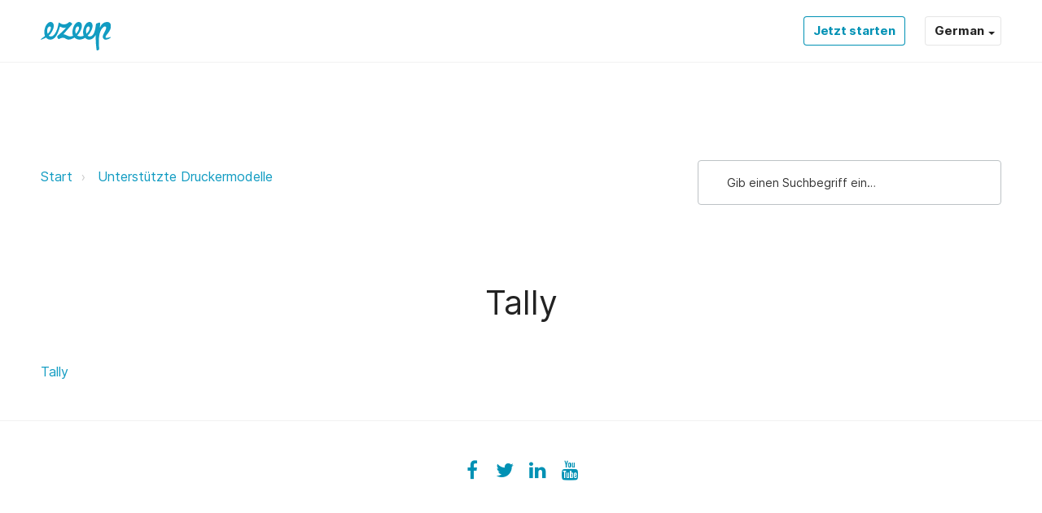

--- FILE ---
content_type: text/html; charset=utf-8
request_url: https://support.ezeep.com/de/support/solutions/folders/43000590851
body_size: 18090
content:
<!DOCTYPE html>
       
        <!--[if lt IE 7]><html class="no-js ie6 dew-dsm-theme " lang="de" dir="ltr" data-date-format="non_us"><![endif]-->       
        <!--[if IE 7]><html class="no-js ie7 dew-dsm-theme " lang="de" dir="ltr" data-date-format="non_us"><![endif]-->       
        <!--[if IE 8]><html class="no-js ie8 dew-dsm-theme " lang="de" dir="ltr" data-date-format="non_us"><![endif]-->       
        <!--[if IE 9]><html class="no-js ie9 dew-dsm-theme " lang="de" dir="ltr" data-date-format="non_us"><![endif]-->       
        <!--[if IE 10]><html class="no-js ie10 dew-dsm-theme " lang="de" dir="ltr" data-date-format="non_us"><![endif]-->       
        <!--[if (gt IE 10)|!(IE)]><!--><html class="no-js  dew-dsm-theme " lang="de" dir="ltr" data-date-format="non_us"><!--<![endif]-->
	<head>
		
		<!-- Title for the page -->
<title> Tally : ezeep Blue </title>

<!-- Meta information -->

      <meta charset="utf-8" />
      <meta http-equiv="X-UA-Compatible" content="IE=edge,chrome=1" />
      <meta name="description" content= "" />
      <meta name="author" content= "" />
       <meta property="og:title" content="Tally" />  <meta property="og:url" content="https://support.ezeep.com/de/support/solutions/folders/43000590851" />  <meta property="og:image" content="https://s3.amazonaws.com/cdn.freshdesk.com/data/helpdesk/attachments/production/43081111968/logo/z80h3-Oic9D4Y8AhQsFlCY94jBDtTEeQ9g.png?X-Amz-Algorithm=AWS4-HMAC-SHA256&amp;amp;X-Amz-Credential=AKIAS6FNSMY2XLZULJPI%2F20251215%2Fus-east-1%2Fs3%2Faws4_request&amp;amp;X-Amz-Date=20251215T093918Z&amp;amp;X-Amz-Expires=604800&amp;amp;X-Amz-SignedHeaders=host&amp;amp;X-Amz-Signature=6384d0940a17297242c34cf94c6be68c15d8b5b7654119343b20bd61ea66eaf3" />  <meta property="og:site_name" content="ezeep Blue" />  <meta property="og:type" content="article" />  <meta name="twitter:title" content="Tally" />  <meta name="twitter:url" content="https://support.ezeep.com/de/support/solutions/folders/43000590851" />  <meta name="twitter:image" content="https://s3.amazonaws.com/cdn.freshdesk.com/data/helpdesk/attachments/production/43081111968/logo/z80h3-Oic9D4Y8AhQsFlCY94jBDtTEeQ9g.png?X-Amz-Algorithm=AWS4-HMAC-SHA256&amp;amp;X-Amz-Credential=AKIAS6FNSMY2XLZULJPI%2F20251215%2Fus-east-1%2Fs3%2Faws4_request&amp;amp;X-Amz-Date=20251215T093918Z&amp;amp;X-Amz-Expires=604800&amp;amp;X-Amz-SignedHeaders=host&amp;amp;X-Amz-Signature=6384d0940a17297242c34cf94c6be68c15d8b5b7654119343b20bd61ea66eaf3" />  <meta name="twitter:card" content="summary" />  <link rel="canonical" href="https://support.ezeep.com/de/support/solutions/folders/43000590851" />  <link rel='alternate' hreflang="de" href="https://support.ezeep.com/de/support/solutions/folders/43000590851"/>  <link rel='alternate' hreflang="en" href="https://support.ezeep.com/en/support/solutions/folders/43000590851"/>  <link rel='alternate' hreflang="es" href="https://support.ezeep.com/es/support/solutions/folders/43000590851"/>  <link rel='alternate' hreflang="fr" href="https://support.ezeep.com/fr/support/solutions/folders/43000590851"/>  <link rel='alternate' hreflang="pt-BR" href="https://support.ezeep.com/pt-BR/support/solutions/folders/43000590851"/> 

<!-- Responsive setting -->
<link rel="apple-touch-icon" href="SELF_HOSTED_ICON_PATH" />
<link rel="apple-touch-icon" sizes="72x72" href="SELF_HOSTED_ICON_PATH" />
<link rel="apple-touch-icon" sizes="114x114" href="SELF_HOSTED_ICON_PATH" />
<link rel="apple-touch-icon" sizes="144x144" href="SELF_HOSTED_ICON_PATH" />
<meta name="viewport" content="width=device-width, user-scalable=no, initial-scale=1.0" /> 


<meta name="viewport" content="width=device-width, initial-scale=1.0" />
<link href="https://fonts.googleapis.com/css?family=Lato:300,300i,400,400i,700,700i" rel="stylesheet">
<link rel="stylesheet" href="//maxcdn.bootstrapcdn.com/font-awesome/4.7.0/css/font-awesome.min.css" />
<link rel="stylesheet" href="//cdn.jsdelivr.net/highlight.js/9.10.0/styles/github.min.css" />
<link rel="stylesheet" href="//cdn.jsdelivr.net/jquery.magnific-popup/1.0.0/magnific-popup.css" />

<style>
  @font-face {
    font-family: 'Inter';
    src: url('https://deek8ilcp2d17.cloudfront.net/thinprint/Inter-Black.woff2') format('woff2'),
    url('https://deek8ilcp2d17.cloudfront.net/thinprint/Inter-Black.woff') format('woff');
    font-weight: 900;
    font-style: normal;
    font-display: swap;
  }

  @font-face {
    font-family: 'Inter';
    src: url('https://deek8ilcp2d17.cloudfront.net/thinprint/Inter-Black.woff2') format('woff2'),
    url('https://deek8ilcp2d17.cloudfront.net/thinprint/Inter-Black.woff') format('woff');
    font-weight: 900;
    font-style: normal;
    font-display: swap;
  }

  @font-face {
    font-family: 'Inter';
    src: url('https://deek8ilcp2d17.cloudfront.net/thinprint/Inter-Bold.woff2') format('woff2'),
    url('https://deek8ilcp2d17.cloudfront.net/thinprint/Inter-Bold.woff') format('woff');
    font-weight: bold;
    font-style: normal;
    font-display: swap;
  }

  @font-face {
    font-family: 'Inter';
    src: url('https://deek8ilcp2d17.cloudfront.net/thinprint/Inter-Bold.woff2') format('woff2'),
    url('https://deek8ilcp2d17.cloudfront.net/thinprint/Inter-Bold.woff') format('woff');
    font-weight: bold;
    font-style: normal;
    font-display: swap;
  }

  @font-face {
    font-family: 'Inter';
    src: url('https://deek8ilcp2d17.cloudfront.net/thinprint/Inter-Light.woff2') format('woff2'),
    url('https://deek8ilcp2d17.cloudfront.net/thinprint/Inter-Light.woff') format('woff');
    font-weight: 300;
    font-style: normal;
    font-display: swap;
  }

  @font-face {
    font-family: 'Inter';
    src: url('https://deek8ilcp2d17.cloudfront.net/thinprint/Inter-Light.woff2') format('woff2'),
    url('https://deek8ilcp2d17.cloudfront.net/thinprint/Inter-Light.woff') format('woff');
    font-weight: 300;
    font-style: normal;
    font-display: swap;
  }

  @font-face {
    font-family: 'Inter';
    src: url('https://deek8ilcp2d17.cloudfront.net/thinprint/Inter-Regular.woff2') format('woff2'),
    url('https://deek8ilcp2d17.cloudfront.net/thinprint/Inter-Regular.woff') format('woff');
    font-weight: normal;
    font-style: normal;
    font-display: swap;
  }

  @font-face {
    font-family: 'Inter';
    src: url('https://deek8ilcp2d17.cloudfront.net/thinprint/Inter-Regular.woff2') format('woff2'),
    url('https://deek8ilcp2d17.cloudfront.net/thinprint/Inter-Regular.woff') format('woff');
    font-weight: normal;
    font-style: normal;
    font-display: swap;
  }
</style>

<script>
  window.addEventListener('load', () => {
    const searchInput = document.querySelector('#support-search-input');
  
  	const langContainer = document.querySelector('.banner-language-selector');

    function showElement(element) {
      if (element) {
        element.classList.remove('is-hidden');
      }
    }
    function hideElement(element) {
      if (element) {
        element.classList.add('is-hidden');
      }
    }
  
  	function toggleElement(element) {
      if (element) {
        element.classList.toggle('is-hidden');
      }
    }
  
  	if (langContainer) {
      const langWrapper = document.querySelector('.js-lang-wrapper');
      const langSelectorButton = langContainer.querySelector('.language-options .dropdown .dropdown-toggle');
      const langOptions = langContainer.querySelector('.language-options .dropdown .dropdown-menu');
      hideElement(langOptions);
      showElement(langWrapper);
      
      langSelectorButton.addEventListener('click', (e) => {
      	e.preventDefault();
      	toggleElement(langOptions);
      	window.addEventListener('click', (event) => {
                                console.log(event.target);    
      		console.log(e.currentTarget);
      	});
      });
    }

    if (window.location.href.indexOf('solutions') > -1) {
      const meta = document.querySelector('.meta');
      const articleFooter = document.querySelector('.article-footer');

      if (meta && articleFooter) {
        if (meta.textContent.includes('error')) {
          meta.classList.add('is-hidden');
        }
        if (articleFooter.textContent.includes('undefined')) {
          articleFooter.textContent = 'Choose the category on the left sidebar to show content';
        }
      }
    }
    // Search placeholder translations
    if (window.location.href.indexOf('/de/') > -1) {
      if (searchInput) {
        searchInput.setAttribute('placeholder', 'Gib einen Suchbegriff ein…');
      }
    }
  	if (window.location.href.indexOf('/es/') > -1 || window.location.href.indexOf('/es-LA/') > -1) {
      if (searchInput) {
        searchInput.setAttribute('placeholder', 'Escriba aquí el término de búsqueda');
      }
    }

    // Voting container translations
    if (window.location.href.indexOf('/support/solutions/articles/') > -1) {
      const votingContainer = document.querySelector('#voting-container');
      const prev = document.querySelector('.prevnext__block--prev');
      const next = document.querySelector('.prevnext__block--next');

      if (window.location.href.indexOf('/de/') > -1) {
        if (votingContainer) {
          votingContainer.innerHTML = votingContainer.innerHTML.replace(/Antwort/gi, 'Artikel');
        }
        if (prev) {
          const link = prev.querySelector('.prevnext__link');
          link.innerHTML = link.innerHTML.replace(/Prev/gi, 'Zurück');
        }
        if (next) {
          const link = next.querySelector('.prevnext__link');
          link.innerHTML = link.innerHTML.replace(/next/gi, 'Weiter');
        }
      }
      
      if (window.location.href.indexOf('/es/') > -1 || window.location.href.indexOf('/es-LA/') > -1) {
        if (votingContainer) {
          votingContainer.innerHTML = votingContainer.innerHTML.replace(/¿Ha sido útil esta respuesta?/gi, '¿Le resultó útil?');
        }
        if (prev) {
          const link = prev.querySelector('.prevnext__link');
          link.innerHTML = link.innerHTML.replace(/Prev/gi, 'Anterior');
        }
        if (next) {
          const link = next.querySelector('.prevnext__link');
          link.innerHTML = link.innerHTML.replace(/next/gi, 'Siguiente');
        }
      }
      
      if (window.location.href.indexOf('/pt-BR/') > -1 || window.location.href.indexOf('/pt-PT/') > -1) {
        if (votingContainer) {
          votingContainer.innerHTML = votingContainer.innerHTML.replace(/Isso foi útil para você?/gi, '¿Le resultó útil? ');
        }
        if (prev) {
          const link = prev.querySelector('.prevnext__link');
          link.innerHTML = link.innerHTML.replace(/Prev/gi, 'Anterior');
        }
        if (next) {
          const link = next.querySelector('.prevnext__link');
          link.innerHTML = link.innerHTML.replace(/next/gi, 'Próximo');
        }
      }
      
      if (window.location.href.indexOf('/fr/') > -1) {
        
        if (prev) {
          const link = prev.querySelector('.prevnext__link');
          link.innerHTML = link.innerHTML.replace(/Prev/gi, 'Précédent');
        }
        if (next) {
          const link = next.querySelector('.prevnext__link');
          link.innerHTML = link.innerHTML.replace(/next/gi, 'Suivant');
        }
      }
    }
  
    // Search results PrevNext translations
    if (window.location.href.indexOf('/de/support/search/') > -1 ) {
      const prev = document.querySelector('.previous');
      const next = document.querySelector('.next_page');
      if (prev) {
        prev.innerHTML = prev.innerHTML.replace(/Previous/gi, 'Zurück');
      }
      if (next) {
        next.innerHTML = next.innerHTML.replace(/next/gi, 'Weiter');
      }
    }
  })
</script>

		
		<!-- Adding meta tag for CSRF token -->
		<meta name="csrf-param" content="authenticity_token" />
<meta name="csrf-token" content="lFn4cUGkMEFFiUiJRFkHJxJJUBI8TRn9GMWmPf0PiEcPl8EJbNZxlGjv+Umq+W79pXziGRj9z+/sbyRN3rEEdQ==" />
		<!-- End meta tag for CSRF token -->
		
		<!-- Fav icon for portal -->
		<link rel='shortcut icon' href='https://s3.amazonaws.com/cdn.freshdesk.com/data/helpdesk/attachments/production/43079402804/fav_icon/BMWiRW4i-AhKOry7TEzab_w8-E9QsPgPeQ.png' />

		<!-- Base stylesheet -->
 
		<link rel="stylesheet" media="print" href="https://assets8.freshdesk.com/assets/cdn/portal_print-6e04b27f27ab27faab81f917d275d593fa892ce13150854024baaf983b3f4326.css" />
	  		<link rel="stylesheet" media="screen" href="https://assets2.freshdesk.com/assets/cdn/falcon_portal_utils-a58414d6bc8bc6ca4d78f5b3f76522e4970de435e68a5a2fedcda0db58f21600.css" />	

		
		<!-- Theme stylesheet -->

		<link href="/support/theme.css?v=4&amp;d=1759856558" media="screen" rel="stylesheet" type="text/css">

		<!-- Google font url if present -->
		

		<!-- Including default portal based script framework at the top -->
		<script src="https://assets5.freshdesk.com/assets/cdn/portal_head_v2-d07ff5985065d4b2f2826fdbbaef7df41eb75e17b915635bf0413a6bc12fd7b7.js"></script>
		<!-- Including syntexhighlighter for portal -->
		<script src="https://assets1.freshdesk.com/assets/cdn/prism-841b9ba9ca7f9e1bc3cdfdd4583524f65913717a3ab77714a45dd2921531a402.js"></script>

		

		<!-- Access portal settings information via javascript -->
		 <script type="text/javascript">     var portal = {"language":"en","name":"ezeep Blue","contact_info":"","current_page_name":"article_list","current_tab":"solutions","vault_service":{"url":"https://vault-service.freshworks.com/data","max_try":2,"product_name":"fd"},"current_account_id":965200,"preferences":{"bg_color":"#f3f5f7","header_color":"#ffffff","help_center_color":"#f3f5f7","footer_color":"#183247","tab_color":"#ffffff","tab_hover_color":"#02b875","btn_background":"#f3f5f7","btn_primary_background":"#02b875","base_font":"Verdana","text_color":"#183247","headings_font":"Verdana","headings_color":"#183247","link_color":"#183247","link_color_hover":"#2753d7","input_focus_ring_color":"#02b875","non_responsive":"false"},"image_placeholders":{"spacer":"https://assets8.freshdesk.com/assets/misc/spacer.gif","profile_thumb":"https://assets3.freshdesk.com/assets/misc/profile_blank_thumb-4a7b26415585aebbd79863bd5497100b1ea52bab8df8db7a1aecae4da879fd96.jpg","profile_medium":"https://assets1.freshdesk.com/assets/misc/profile_blank_medium-1dfbfbae68bb67de0258044a99f62e94144f1cc34efeea73e3fb85fe51bc1a2c.jpg"},"falcon_portal_theme":true};     var attachment_size = 20;     var blocked_extensions = "";     var allowed_extensions = "";     var store = { 
        ticket: {},
        portalLaunchParty: {} };    store.portalLaunchParty.ticketFragmentsEnabled = false;    store.pod = "us-east-1";    store.region = "US"; </script> 


			
	</head>
	<body>
            	
		
		
		<!-- Leadinfo tracking code -->
<script>
(function(l,e,a,d,i,n,f,o){if(!l[i]){l.GlobalLeadinfoNamespace=l.GlobalLeadinfoNamespace||[];
l.GlobalLeadinfoNamespace.push(i);l[i]=function(){(l[i].q=l[i].q||[]).push(arguments)};l[i].t=l[i].t||n;
l[i].q=l[i].q||[];o=e.createElement(a);f=e.getElementsByTagName(a)[0];o.async=1;o.src=d;f.parentNode.insertBefore(o,f);}
}(window,document,'script','https://cdn.leadinfo.net/ping.js','leadinfo','LI-64E3D5851D973'));
</script>



<!-- Notification Messages -->
 <div class="alert alert-with-close notice hide" id="noticeajax"></div> 
<div class="layout layout--anonymous ">
  <div class="layout__head">
  	<!-- =========================
     1) HEADING NORMALIZER
     - keeps first H1
     - demotes extra H1s in article body to H2
     - fills empty H1 from crumbs/title
     - prevents H-level jumps (e.g., H2 -> H5)
========================= -->
<script>
document.addEventListener('DOMContentLoaded', function () {
  // Demote any H1s inside article content (template H1 stays)
  document.querySelectorAll('.article-content h1, .solution-body h1').forEach(function(h1){
    var h2 = document.createElement('h2');
    h2.className = h1.className;
    h2.innerHTML = h1.innerHTML;
    h1.replaceWith(h2);
  });

  // Utility to retag a heading preserving attributes/content
  function retagHeading(node, newLevel) {
    newLevel = Math.min(6, Math.max(1, newLevel));
    var newTag = 'H' + newLevel;
    if (node.tagName === newTag) return node;
    var n = document.createElement(newTag);
    for (var i = 0; i < node.attributes.length; i++) {
      var a = node.attributes[i];
      n.setAttribute(a.name, a.value);
    }
    n.innerHTML = node.innerHTML;
    node.parentNode.replaceChild(n, node);
    return n;
  }

  // Ensure first meaningful heading exists and is H1; fix empty H1s
  var headings = Array.prototype.slice.call(document.querySelectorAll('h1,h2,h3,h4,h5,h6'));
  if (!headings.length) return;

  headings.forEach(function (h) {
    if (h.tagName === 'H1' && (!h.textContent || !h.textContent.trim())) {
      var crumb = document.querySelector('[aria-label="breadcrumb"] li:last-child, .breadcrumb li:last-child, .fs-breadcrumbs li:last-child, nav[aria-label="Breadcrumb"] li:last-child');
      var candidate = crumb ? crumb.textContent.trim() : (document.title || '').split('|')[0].trim();
      if (candidate) h.textContent = candidate;
      else if (h.parentNode) h.parentNode.removeChild(h);
    }
  });

  headings = Array.prototype.slice.call(document.querySelectorAll('h1,h2,h3,h4,h5,h6'));
  if (!headings.length) return;

  var firstMeaningful = headings.find(function(h){ return h.textContent && h.textContent.trim().length; }) || headings[0];
  if (firstMeaningful.tagName !== 'H1') {
    firstMeaningful = retagHeading(firstMeaningful, 1);
  }

  // Demote subsequent H1s to H2
  headings = Array.prototype.slice.call(document.querySelectorAll('h1,h2,h3,h4,h5,h6'));
  var seenFirstH1 = false;
  headings = headings.map(function(h){
    if (h.tagName === 'H1') {
      if (!seenFirstH1 && h === firstMeaningful) { seenFirstH1 = true; return h; }
      return retagHeading(h, 2);
    }
    return h;
  });

  // Normalize heading jumps (both forward/backward > 1)
  headings = Array.prototype.slice.call(document.querySelectorAll('h1,h2,h3,h4,h5,h6'));
  var prevLevel = 0;
  headings.forEach(function(h, idx){
    var level = parseInt(h.tagName.substring(1), 10);
    if (idx === 0 && level !== 1) { h = retagHeading(h, 1); level = 1; }
    if (idx > 0) {
      if (level > prevLevel + 1) { h = retagHeading(h, prevLevel + 1); level = prevLevel + 1; }
      if (level < prevLevel - 1) { h = retagHeading(h, prevLevel - 1); level = prevLevel - 1; }
    }
    prevLevel = level;
  });
});
</script>

<!-- Screenreader-only utility class -->
<style>
.ezp-sr-only {
  position: absolute !important;
  width: 1px !important;
  height: 1px !important;
  padding: 0 !important;
  margin: -1px !important;
  overflow: hidden !important;
  clip: rect(0, 0, 0, 0) !important;
  white-space: nowrap !important;
  border: 0 !important;
}
</style>

<!-- =========================
     2) EMPTY H1 FALLBACK (ONLY if no H1 exists)
     - injects a visually hidden H1 on certain paths
========================= -->
<script>
(function () {
  function setTitle(t){ if (t){ document.title = t; } }
  function ensureHiddenH1(text) {
    if (!text) return;
    var h1 = document.querySelector('h1');
    if (!h1) {
      h1 = document.createElement('h1');
      var main = document.querySelector('main') || document.body;
      main.insertBefore(h1, main.firstChild);
      h1.classList.add('ezp-sr-only');
      h1.textContent = text;
    }
  }

  var path = location.pathname.replace(/\/+$/, '');

  var MAP = [
    { test: function(){ return path === '' || path === '/'; },
      h1: "Welcome to the ezeep Blue Knowledge Base — Support",
      title: "Support | ezeep Blue" },

    { test: function(){ return path === '/es/support/home'; },
      h1: "Bienvenido a la base de conocimientos de ezeep Blue — Soporte",
      title: "Soporte | ezeep Blue" },

    { test: function(){ return path === '/de/support/home'; },
      h1: "Willkommen bei der ezeep Blue Knowledge Base — Support",
      title: "Support | ezeep Blue" },

    { test: function(){ return path.indexOf('/en/support/solutions/articles/43000692872-quickstart-to-wi-fi-printing') === 0; },
      h1: "Quickstart to Wi-Fi Printing with ezeep Blue",
      title: "Quickstart to Wi-Fi Printing with ezeep Blue | ezeep Support" },

    { test: function(){ return path.indexOf('/en/support/solutions/articles/43000705597-altec') === 0; },
      h1: "Altec — Supported Printer Models in ezeep Blue",
      title: "Altec Supported Printer Models in ezeep Blue | ezeep Support" },

    { test: function(){ return path.indexOf('/en/support/tickets/new') === 0; },
      h1: "Sign into ezeep Blue Support",
      title: "Sign into ezeep Blue Support | ezeep Support" },

    { test: function(){ return path.indexOf('/en/support/solutions/articles/43000758715-from-order-to-label-in-seconds') === 0; },
      h1: "Automated Printing — From Order to Label in Seconds — ezeep Blue",
      title: "Automated Printing — From Order to Label in Seconds | ezeep Blue" }
  ];

  for (var i=0; i<MAP.length; i++){
    if (MAP[i].test()){
      ensureHiddenH1(MAP[i].h1);
      setTitle(MAP[i].title);
      break;
    }
  }
})();
</script>

<!-- =========================
     3) LINK DEDUPE / TRIM
========================= -->
<script>
(function() {
  var KEEP_GLOBAL  = 80, KEEP_WIDGET = 80, KEEP_SECTION = 80;
  var INTERNAL_HOST = location.host.replace(/^www\./,'');

  function isInternal(href) {
    try { var u = new URL(href, location.origin); return u.host.replace(/^www\./,'') === INTERNAL_HOST; }
    catch(e) { return false; }
  }

  function collapseLinks(container, keep) {
    var links = Array.from(container.querySelectorAll('a[href]'));
    if (links.length <= keep) return;
    var extra = links.slice(keep);
    extra.forEach(function(a){ a.setAttribute('data-hidden-link',''); a.style.display = 'none'; });
    var btn = document.createElement('button');
    btn.type = 'button';
    btn.className = 'ezp-show-more-links';
    btn.textContent = 'Show more';
    btn.setAttribute('aria-expanded','false');
    btn.onclick = function(){
      container.querySelectorAll('[data-hidden-link]').forEach(function(a){ if (a.style.display === 'none') a.style.display = ''; });
      btn.remove();
    };
    container.appendChild(btn);
  }

  function dedupeLinks(scope) {
    var seen = Object.create(null);
    Array.from(scope.querySelectorAll('a[href]')).forEach(function(a){
      var href = a.getAttribute('href'); if (!href) return;
      try { href = new URL(href, location.origin).href; } catch(e) {}
      if (!isInternal(href)) return;
      if (!seen[href]) { seen[href] = 1; return; }
      var span = document.createElement('span');
      span.className = a.className + ' ezp-deduped-link';
      span.innerHTML = a.innerHTML;
      a.parentNode.replaceChild(span, a);
      seen[href]++;
    });
  }

  // 1) Dedupe all
  dedupeLinks(document);

  // 2) Trim global areas
  ['header','nav','aside','footer','.fs-header','.fs-footer','.fs-navbar','.navbar','.portal-nav','.portal-footer','.solutions-sidebar','.kb-sidebar','.fs-sidebar']
    .forEach(function(sel){
      document.querySelectorAll(sel).forEach(function(area){ collapseLinks(area, KEEP_GLOBAL); });
    });

  // 3) Trim known widgets
  ['.related-articles','.fs-related-articles','.popular-articles','.recent-articles','.kb-sidebar','.solutions-sidebar','aside .list','.widget','.fs-sidebar']
    .forEach(function(sel){
      document.querySelectorAll(sel).forEach(function(box){ collapseLinks(box, KEEP_WIDGET); });
    });

  // 4) Trim dense sections in main
  var main = document.querySelector('main') || document.querySelector('#main-content') || document.body;
  Array.from(main.querySelectorAll('section, .section, .content, article')).forEach(function(sec){
    var total = sec.querySelectorAll('a[href]').length;
    if (total > KEEP_SECTION) collapseLinks(sec, KEEP_SECTION);
  });

  // 5) Dedupe again within article body
  var article = document.querySelector('.solution_article, article, .fs-article, .content-article') || main;
  dedupeLinks(article);

  // Minimal styles for button
  var css = '.ezp-show-more-links{margin-top:.5rem;display:inline-block;padding:.375rem .75rem;border:1px solid #d1d5db;border-radius:.375rem;background:#f9fafb;cursor:pointer} .ezp-show-more-links:hover{background:#f3f4f6} .ezp-deduped-link{cursor:default;text-decoration:none}';
  var style = document.createElement('style'); style.appendChild(document.createTextNode(css)); document.head.appendChild(style);
})();
</script>

<!-- =========================
     4) URL NORMALIZER (login/tickets)
========================= -->
<script>
(function () {
  var path = location.pathname;
  var match = path.match(/^\/(en|es|de|fr|pt-BR)(\/|$)/);
  var locale = match ? match[1] : "en";
  function p(loc, segs){ return "/" + loc + segs; }

  var rules = [
    { test: /\/support\/tickets\/new\/?$/i, replace: function(loc){ return p(loc, "/support/login/new"); } },
    { test: /\/support\/login\/?$/i,       replace: function(loc){ return p(loc, "/support/login/new"); } },
    { test: /^\/support\/login(\/new)?\/?$/i, replace: function(loc){ return p(loc, "/support/login/new"); } },
    { test: /^\/support\/tickets\/new\/?$/i,  replace: function(loc){ return p(loc, "/support/login/new"); } }
  ];

  document.querySelectorAll('a[href]').forEach(function(a){
    var href = a.getAttribute('href'); if (!href) return;
    try {
      var u = new URL(href, location.origin);
      if (u.origin !== location.origin) return;
      var inPath = u.pathname.replace(/\/+$/,'');
      for (var i=0;i<rules.length;i++){
        if (rules[i].test.test(inPath)) {
          var normalized = rules[i].replace(locale);
          if (u.search) normalized += u.search;
          if (u.hash)   normalized += u.hash;
          a.setAttribute('href', normalized);
          break;
        }
      }
    } catch(e) {}
  });
})();
</script>

<!-- =========================
     5) CANONICAL + BREADCRUMB JSON-LD (single copy)
========================= -->
<script>
(function () {
  // Canonical
  var canon = document.querySelector('link[rel="canonical"]');
  if (!canon) {
    canon = document.createElement('link');
    canon.setAttribute('rel','canonical');
    document.head.appendChild(canon);
  }
  canon.setAttribute('href', location.origin + location.pathname + location.search);

  // BreadcrumbList JSON-LD (trim to 3 levels)
  var crumbs = [].slice.call(
    document.querySelectorAll('[aria-label="breadcrumb"] li a, .breadcrumb li a, .fs-breadcrumbs li a, nav[aria-label="Breadcrumb"] li a')
  );
  var currentLabel = (document.querySelector('h1') || {}).textContent || (document.title || '').split('|')[0];
  if (currentLabel) {
    var last = document.querySelector('[aria-label="breadcrumb"] li:last-child, .breadcrumb li:last-child, .fs-breadcrumbs li:last-child, nav[aria-label="Breadcrumb"] li:last-child');
    var lastHasLink = last && last.querySelector && last.querySelector('a');
    if (!lastHasLink) { crumbs.push({ textContent: currentLabel, href: location.href }); }
  }
  var items = crumbs.map(function(el){
    return { name: (el.textContent || '').trim(), url: el.href ? el.href : location.href };
  }).filter(function(x){ return x.name; });

  if (items.length) {
    if (items.length > 3) items = [items[0], items[items.length - 2], items[items.length - 1]];
    var ld = {
      "@context": "https://schema.org",
      "@type": "BreadcrumbList",
      "itemListElement": items.map(function(it, idx){
        return {"@type": "ListItem","position": idx + 1,"name": it.name,"item": it.url};
      })
    };
    var script = document.createElement('script');
    script.type = 'application/ld+json';
    script.text = JSON.stringify(ld);
    document.head.appendChild(script);
  }
})();
</script>



<header class="topbar topbar--small" data-topbar>
  <div class="topbar__nav bt-container">
    <div class="bt-container-inner topbar__container-inner">
      <div class="topbar__inner">
        <div class="topbar__col topbar__col--logo">
          <div class="logo-wrapper">
            <div class="logo">
              <!-- FIXED: valid <a> wrapping the <img>; removed stray closing </a> -->
              <a href="http://www.ezeep.com" class="logo-link" aria-label="Back to portal">
                <img src="https://deek8ilcp2d17.cloudfront.net/thinprint/ezeep-logo.svg" alt="ezeep Blue Support Home">
              </a>
            </div>
          </div>

          <button type="button" role="button" aria-label="Toggle Navigation" class="lines-button x" data-toggle-menu>
            <span class="lines"></span>
          </button>
        </div>

        <div class="topbar__col topbar__menu">
          <div class="topbar__collapse" data-menu>
            <div class="topbar__controls topbar__controls--anonymous">
              <!-- Optional primary support button kept commented
              <a class="ezp-kb-button ezp-kb-button--primary" href="https://www.ezeep.com/contact/tech-support/">
                Support-Anfrage
                
              </a>
              -->
              <a class="ezp-kb-button ezp-kb-button--secondary" href="https://www.ezeep.com/free-trial/">
                Jetzt starten
                
              </a>

              <!-- Language switcher output -->
              <div class="js-lang-wrapper is-hidden">
                <div class="banner-language-selector pull-right" data-tabs="tabs"
                data-toggle='tooltip' data-placement="bottom" title=""><ul class="language-options" role="tablist"><li class="dropdown"><h5 class="dropdown-toggle" data-toggle="dropdown"><span>German</span><span class="caret"></span></h5><ul class="dropdown-menu " role="menu" aria-labelledby="dropdownMenu"><li><a class="" tabindex="-1" href="/en/support/solutions/folders/43000590851">English</a></li><li><a class="" tabindex="-1" href="/fr/support/solutions/folders/43000590851">French</a></li><li><a class="active" tabindex="-1" href="/de/support/solutions/folders/43000590851"><span class='icon-dd-tick-dark'></span>German </a></li><li><a class="" tabindex="-1" href="/pt-BR/support/solutions/folders/43000590851">Portuguese (BR)</a></li><li><a class="" tabindex="-1" href="/es/support/solutions/folders/43000590851">Spanish</a></li></ul></li></ul></div> <div class="welcome">Willkommen <b></b> </div>  <b><a href="/de/support/login"><b>Anmelden</b></a></b>
              </div>
            </div>
          </div>
        </div>

      </div><!-- /.topbar__inner -->
    </div>
  </div>

  
    
  
</header>


  </div>
	<div 
		class="
			layout__content 
      
      
			
      " 
      data-page="article_list">

      

      <h1 class="page-title ezp-sr-only">  Tally    ezeep Blue Support  Support  </h1>

<div class="bt-container">
  <div class="bt-container-inner">
    <div class="folder-page">
      <div class="row clearfix">
        <div class="column column--sm-8">
          <ol class="breadcrumbs">
            <li>
              <a href="/de/support/home">Start</a>
            </li>
            <li title="Unterstützte Druckermodelle">
              <a href="/de/support/solutions/43000372958">Unterstützte Druckermodelle</a>
            </li>
          </ol>
        </div>
        <div class="column column--sm-4">
          <div class="search-box search-box--small">
            <form class="hc-search-form print--remove" autocomplete="off" action="/de/support/search/solutions" id="hc-search-form" data-csrf-ignore="true">
	<div class="hc-search-input">
	<label for="support-search-input" class="hide">Suchbegriff eingeben</label>
		<input placeholder="Suchbegriff eingeben" type="text"
			name="term" class="special" value=""
            rel="page-search" data-max-matches="10" id="support-search-input">
	</div>
	<div class="hc-search-button">
		<button class="btn btn-primary" aria-label="Suche" type="submit" autocomplete="off">
			<i class="mobile-icon-search hide-tablet"></i>
			<span class="hide-in-mobile">
				Suchen
			</span>
		</button>
	</div>
</form>
          </div>
        </div>
      </div>

      <div class="header">
        <h1 class="h2 folder-title">
          Tally
        </h1>

        
      </div>

      
        
          <ul class="articles articles--with-columns">
            
              <li class="articles__item">
                <a class="articles__link" href="/de/support/solutions/articles/43000704282-tally">Tally</a>
              </li>
            
          </ul>
          
        
      
    </div>
  </div>
</div>


      
  </div>
  
  <div class="layout__footer">
		<script>
(function () {
  // Run now and on future DOM changes (for nav injected by Freshdesk)
  function run() {
    var path = location.pathname.replace(/\/+$/,'');
    var m = path.match(/^\/(en|es|de|fr|pt-BR)(\/|$)/);
    var locale = (m && m[1]) || "en";
    var sameHost = location.host.replace(/^www\./,'');

    function normalize(a){
      var href = a.getAttribute('href');
      if (!href) return;

      var u;
      try { u = new URL(href, location.origin); } catch(e) { return; }
      if (u.host.replace(/^www\./,'') !== sameHost) return; // external

      // Trim trailing slash for matching
      var p = u.pathname.replace(/\/+$/,'');

      // Ensure locale prefix for bare /support/* links
      if (/^\/support\//i.test(p)) p = '/' + locale + p;

      // Normalize known redirecting endpoints to final target
      // 1) /<loc>/support/login -> /<loc>/support/login/new
      p = p.replace(/^\/(en|es|de|fr|pt-BR)\/support\/login$/i, '/$1/support/login/new');

      // 2) /<loc>/support/tickets/new -> /<loc>/support/login/new (avoids bounce)
      p = p.replace(/^\/(en|es|de|fr|pt-BR)\/support\/tickets\/new$/i, '/$1/support/login/new');

      // Rebuild and set if changed
      var newHref = p + (u.search || '') + (u.hash || '');
      if (newHref !== u.pathname + u.search + u.hash) a.setAttribute('href', newHref);
    }

    document.querySelectorAll('a[href]').forEach(normalize);
  }

  run();
  // Catch nav/menu that appears later
  var mo = new MutationObserver(run);
  mo.observe(document.documentElement, { childList: true, subtree: true });
})();
</script>
<script>
(function () {
  var p = location.pathname.replace(/\/+$/,'');
  var loc = (p.match(/^\/(en|es|de|fr|pt-BR)(\/|$)/) || [,"en"])[1];

  function setHiddenH1(text){
    var h1 = document.querySelector('main h1, .page-title, h1');
    if (!h1) {
      h1 = document.createElement('h1');
      var main = document.querySelector('main') || document.body;
      main.insertBefore(h1, main.firstChild);
    }
    h1.textContent = text;
    h1.classList.add('ezp-sr-only'); // hide visually, keep semantically
  }

  // --- Home pages ---
  var isHome = /^\/(?:en|es|de|fr|pt-BR)\/support\/home$/.test(p) || p==="" || p==="/";
  if (isHome) {
    var H1 = {
      "pt-BR":"Suporte | ezeep Blue — Bem-vindo à base de conhecimento",
      "es":   "Soporte | ezeep Blue — Bienvenido a la base de conocimientos",
      "fr":   "Support | ezeep Blue — Bienvenue dans la base de connaissances",
      "de":   "Support | ezeep Blue — Willkommen in der Knowledge Base",
      "en":   "Support | ezeep Blue — Welcome to the Knowledge Base"
    }[loc] || "Support | ezeep Blue — Welcome to the Knowledge Base";

    var TITLE = {
      "pt-BR":"Suporte | ezeep Blue",
      "es":   "Soporte | ezeep Blue",
      "fr":   "Support | ezeep Blue",
      "de":   "Support | ezeep Blue",
      "en":   "Support | ezeep Blue"
    }[loc] || "Support | ezeep Blue";

    
    document.title = TITLE;
    return;
  }

  // --- Login & New Ticket ---
  if (/\/support\/login(\/new)?$|\/support\/tickets\/new$/.test(p)) {
    setHiddenH1("Sign into ezeep Blue Support");
    document.title = "Sign into ezeep Blue Support";
    return;
  }

  // --- Specific article 43000722994 ---
  if (p.indexOf('/en/support/solutions/articles/43000722994') === 0) {
    setHiddenH1("How to: Change the ezeep Portal Language — ezeep Blue");
    document.title = "How to: Change the ezeep Portal Language : ezeep Blue";
  }
})();
</script>




<script>
document.addEventListener('DOMContentLoaded', function () {
  var h1 = document.querySelector('h1.page-title');
  if (h1 && !h1.textContent.trim()) {
    var source = document.querySelector('.article-title, h1.solution-heading');
    if (source && source.textContent.trim()) {
      h1.textContent = source.textContent.trim();
    }
  }
});
</script>
<script>
document.addEventListener('DOMContentLoaded', function () {
  // 1) Nothing should be a heading before the first H1
  var seenH1 = false;
  document.querySelectorAll('h1,h2,h3,h4,h5,h6').forEach(function(h){
    if (!seenH1 && h.tagName !== 'H1') {
      // Preserve styling but fix semantics before H1
      var wrapper = document.createElement('div');
      wrapper.setAttribute('role', 'heading');
      wrapper.setAttribute('aria-level', '2');
      wrapper.className = h.className;
      wrapper.innerHTML = h.innerHTML;
      h.replaceWith(wrapper);
    } else if (h.tagName === 'H1') {
      seenH1 = true;
    }
  });

  // 2) After we have an H1, fix skips (e.g., H1 -> H5)
  if (seenH1) {
    var lastLevel = 1;
    document.querySelectorAll('h1,h2,h3,h4,h5,h6').forEach(function(h, idx){
      var level = parseInt(h.tagName.substring(1), 10);
      if (idx === 0 && level !== 1) {
        // Ensure first is H1
        level = 1;
      } else if (level - lastLevel > 1) {
        // Reduce jumps to at most +1
        level = Math.min(lastLevel + 1, 6);
      } else if (level < lastLevel && level !== 1) {
        // Avoid backwards skips (except returning to H1 is ok when it’s the page title, which we already placed first)
        level = Math.max(lastLevel, 2);
      }
      if (('H' + level) !== h.tagName) {
        var replacement = document.createElement('h' + level);
        replacement.className = h.className;
        replacement.innerHTML = h.innerHTML;
        h.replaceWith(replacement);
        h = replacement;
      }
      lastLevel = parseInt(h.tagName.substring(1), 10);
    });
  }
});
</script>
<script>
document.addEventListener('DOMContentLoaded', function () {
  // Locale from path (pt-BR, en, es, de, fr)
  var m = location.pathname.match(/^\/(pt-BR|en|es|de|fr)(\/|$)/);
  var loc = (m && m[1]) || 'en';

  function srText(a){ // visible text w/o icons/images
    var c = a.cloneNode(true);
    c.querySelectorAll('svg,i,img,[aria-hidden="true"],.sr-only,.ezp-sr-only').forEach(n=>n.remove());
    return (c.textContent || '').replace(/\s+/g,' ').trim();
  }
  function prettifyId(id){ return (id||'').replace(/[_-]+/g,' ').trim(); }
  function humanizePath(path){
    var seg = (path.split('/').filter(Boolean).pop() || '').split('?')[0];
    try { seg = decodeURIComponent(seg); } catch(e){}
    return seg.replace(/\.(html?|php|aspx|jsp|cfm)$/i,'').replace(/[-_]+/g,' ').trim();
  }
  function addHidden(a,label){
    if (!a.querySelector('.ezp-sr-only')) {
      var s = document.createElement('span');
      s.className = 'ezp-sr-only';
      s.textContent = label;
      a.appendChild(s);
    }
  }
  function labelFromURL(u){
    var host = u.host.replace(/^www\./,'');
    var p = u.pathname.replace(/\/+$/,'');
    var same = host === location.host.replace(/^www\./,'');
    // localized phrases
    var L = (loc==='pt-BR') ? {
      openArticle: 'Abrir artigo de suporte',
      openFolder:  'Abrir pasta de soluções',
      signIn:      'Entrar no Suporte ezeep Blue',
      newTicket:   'Criar um ticket de suporte',
      freeTrial:   'Iniciar avaliação gratuita'
    } : { // fallback EN
      openArticle: 'Open support article',
      openFolder:  'Open solutions folder',
      signIn:      'Sign into ezeep Blue Support',
      newTicket:   'Create a support ticket',
      freeTrial:   'Start free trial'
    };

    if (same) {
      if (/\/support\/solutions\/articles\/\d+$/i.test(p)) return L.openArticle;
      if (/\/support\/solutions\/folders\/\d+$/i.test(p))  return L.openFolder;
      if (/\/support\/login(\/new)?$/i.test(p))            return L.signIn;
      if (/\/support\/tickets\/new$/i.test(p))             return L.newTicket;
    } else if (host.endsWith('ezeep.com') && /\/free-trial\/?$/i.test(p)) {
      return L.freeTrial;
    }
    return humanizePath(p) || (loc==='pt-BR' ? 'link' : 'Link');
  }

  function fixAnchor(a){
    if (srText(a)) return;                      // has visible text
    if (a.getAttribute('aria-label')) return;   // already labeled
    var img = a.querySelector('img[alt]');
    if (img && img.alt.trim()){                 // image-only link
      a.setAttribute('aria-label', img.alt.trim());
      addHidden(a, img.alt.trim());
      return;
    }
    var href = a.getAttribute('href') || '';
    if (/^#[-A-Za-z0-9_]+$/.test(href)){        // hash link → use target heading or prettified id
      var id = href.slice(1), tgt = document.getElementById(id), label = '';
      if (tgt){
        var h = tgt.matches('h1,h2,h3,h4,h5,h6') ? tgt : tgt.querySelector('h1,h2,h3,h4,h5,h6,caption,figcaption');
        label = (h ? srText(h) : srText(tgt)) || prettifyId(id);
      } else {
        label = prettifyId(id);
      }
      a.setAttribute('aria-label', label);
      addHidden(a, label);
      return;
    }
    try {                                       // normal URL → derive a friendly label
      var u = new URL(href, location.origin);
      var label = labelFromURL(u);
      a.setAttribute('aria-label', label);
      addHidden(a, label);
    } catch(e){
      var generic = (loc==='pt-BR' ? 'link' : 'Link');
      a.setAttribute('aria-label', generic);
      addHidden(a, generic);
    }
  }

  function run(){ document.querySelectorAll('a[href]').forEach(fixAnchor); }
  run();
  new MutationObserver(run).observe(document.documentElement, {childList:true, subtree:true});
});
</script>
<style>
/* hidden but accessible text helper */
.ezp-sr-only{position:absolute!important;width:1px!important;height:1px!important;padding:0!important;margin:-1px!important;overflow:hidden!important;clip:rect(0,0,0,0)!important;white-space:nowrap!important;border:0!important;}
</style>







<footer class="footer-container">
  <div class="footer-container__wrapper bt-container">
    
      
    

    <div class="bt-container-inner footer-container__inner">
      <div class="footer-container__col footer-container__col--social-links">

        <a class="footer-social-link fa fa-facebook"
           href="
                    https://www.facebook.com/ezeeplive
                  "
           target="_blank" rel="noopener noreferrer">
          <span class="sr-only">Facebook</span>
        </a>

        <a class="footer-social-link fa fa-twitter"
           href="
                    https://twitter.com/ezeep
                  "
           target="_blank" rel="noopener noreferrer">
          <span class="sr-only">Twitter</span>
        </a>

        <a class="footer-social-link fa fa-linkedin"
           href="
                    https://de.linkedin.com/company/ezeep
                  "
           target="_blank" rel="noopener noreferrer">
          <span class="sr-only">LinkedIn</span>
        </a>

        <a class="footer-social-link fa fa-youtube"
           href="
                    https://www.youtube.com/channel/UColzdFFC8r7bS1nCutKrDMg
                  "
           target="_blank" rel="noopener noreferrer">
          <span class="sr-only">YouTube</span>
        </a>

      </div>
    </div>
  </div>
</footer>

<script>
  window.embeddedChatbotConfig = {
    chatbotId: "W4bFaXt6M5CoYL1Bi1dSc",
    domain: "www.chatbase.co"
  }
</script>
<script
  src="https://www.chatbase.co/embed.min.js"
  chatbotId="W4bFaXt6M5CoYL1Bi1dSc"
  domain="www.chatbase.co"
  defer>
</script>

<script type="text/javascript" src="https://cdn.seojuice.io/suggestions.v1.js" defer></script>

  </div>
</div>

<script src="//cdn.jsdelivr.net/jquery.magnific-popup/1.0.0/jquery.magnific-popup.min.js"></script>
<script src="//cdn.jsdelivr.net/highlight.js/9.10.0/highlight.min.js"></script>

<script>
	(function($) {
		hljs.initHighlightingOnLoad();

		var BT_SETTINGS = {
		  css: {
		    activeClass: "is-active",
		    hiddenClass: "is-hidden",
		    visibleClass: "is-visible"
		  }
		};

		var Utils = {
		  isHomepage: function() {
		    return $("[data-home-page]").length > 0;
		  }
		};

	  var $topbar = $("[data-topbar]");
	  var $heroUnit = $("[data-hero-unit]");
	  var $topSearchBar = $(".topbar__search .hc-search-form");
	  var $topSearchBarQuery = $topSearchBar.find("input.special");
	  var $topSearchBarBtn = $(".topbar__btn-search");

	  $topbar.removeClass(BT_SETTINGS.css.hiddenClass);

	  $("[data-toggle-menu]").click(function() {
	    $(this).toggleClass(BT_SETTINGS.css.activeClass);
	    $("[data-menu]").toggle();
			$('.topbar__nav').toggleClass('topbar__nav--filled');
	  });

	  $(".image-with-lightbox").magnificPopup({
	    type: "image",
	    closeOnContentClick: true,
	    closeBtnInside: false,
	    fixedContentPos: true,
	    mainClass: "mfp-with-zoom", // class to remove default margin from left and right side
	    image: {
	      verticalFit: true
	    },
	    zoom: {
	      enabled: true,
	      duration: 300 // don't foget to change the duration also in CSS
	    }
	  });

	  $(".image-with-video-icon").magnificPopup({
	    disableOn: 700,
	    type: "iframe",
	    mainClass: "mfp-fade",
	    removalDelay: 160,
	    preloader: false,
	    fixedContentPos: false
	  });

	  $(".accordion__item-title").on("click", function() {
	    var $title = $(this);
	    $title.toggleClass("accordion__item-title--active");
	    $title
	      .parents(".accordion__item")
	      .find(".accordion__item-content")
	      .slideToggle();
	  });

	  $(".tabs-link").click(function(e) {
	    e.preventDefault();
	    var $link = $(this);
	    var tabIndex = $link.index();
	    var $tab = $link.parents(".tabs").find(".tab").eq(tabIndex);
	    $link
	      .addClass(BT_SETTINGS.css.activeClass)
	      .siblings()
	      .removeClass(BT_SETTINGS.css.activeClass);
	    $tab
	      .removeClass(BT_SETTINGS.css.hiddenClass)
	      .siblings(".tab")
	      .addClass(BT_SETTINGS.css.hiddenClass);
	  });

	  $topSearchBarBtn.click(function() {
	    $(this).addClass(BT_SETTINGS.css.hiddenClass);
	    $topSearchBar.addClass(BT_SETTINGS.css.visibleClass);
	    $topSearchBarQuery.focus();
	  });

	  $(document).mouseup(function(e) {
	    if (!$topSearchBarQuery.is(e.target)) {
	      $topSearchBar.removeClass(BT_SETTINGS.css.visibleClass);
	      $topSearchBarBtn.removeClass(BT_SETTINGS.css.hiddenClass);
	    }
	  });

	  // Fix animated icons
	  $(".fa-spin").empty();

		$(window).on('scroll resize', function() {
			var scrolled = $(window).scrollTop();
			var $topbarNav = $('.topbar__nav');
			if (scrolled > $topbarNav.outerHeight()) {
				$topbarNav.addClass('topbar__nav--white');
			} else {
				$topbarNav.removeClass('topbar__nav--white');
			}
		});

	  $('.topbar__search input.special').attr('placeholder', 'Search');

		$('<div />', {
			class:'sidebar-overlay'
		}).appendTo('body');

		$(document).on('click', '.js-sidenav-category-link', function (e) {
			e.preventDefault();
			var $categoryItem = $(this).parents('.sidenav-category');
			$categoryItem.toggleClass('is-active').siblings().removeClass('is-active');
		});

		$(document).on('click', '.js-sidenav-section-link', function (e) {
			e.preventDefault();
			var $categoryItem = $(this).parents('.sidenav-section');
			$categoryItem.toggleClass('is-active').siblings().removeClass('is-active');
		});

		var $sidebarToggle = $(".js-sidebar-toggle, .sidebar-overlay");

		$sidebarToggle.on("click", function() {
			$("body").toggleClass("sidenav-open");
			$(".side-nav").toggleClass("show");
			$(".sidebar-overlay").toggleClass("active");
		});

		var $currentArticle = $('.sidenav-article.is-active');
      
      var $currentArticlePrev = $currentArticle.prev();
      var $currentArticleNext = $currentArticle.next();
      var $prevNextWrapper = $('.prevnext');
        
      if($currentArticlePrev.length > 0) {
        var $prevLink = $currentArticlePrev.find('a');
        var prevLinkURL = $prevLink.attr('href');
        var prevLinkTitle = $prevLink.text();
        var prevEl = "<div class=\"prevnext__block prevnext__block--prev\">";
        	prevEl += "<a href=\"" + prevLinkURL + "\" class=\"btn btn-primary prevnext__link\">";
        	prevEl += "<i class=\"prevnext__arrow-left fa fa-angle-left\" aria-hidden=\"true\"></i>Prev</a>";
        	prevEl += "<span class=\"prevnext__title\">" + prevLinkTitle + "</span>";
        	prevEl += '</div>';
          
        $prevNextWrapper.prepend(prevEl);
      }
      
      if($currentArticleNext.length > 0) {
        var $nextLink = $currentArticleNext.find('a');
        var nextLinkURL = $nextLink.attr('href');
        var nextLinkTitle = $nextLink.text();
        var nextEl = "<div class=\"prevnext__block prevnext__block--next\">";
        	nextEl += "<span class=\"prevnext__title\">" + nextLinkTitle + "</span>";
        	nextEl += "<a href=\"" + nextLinkURL + "\" class=\"btn btn-primary prevnext__link\">Next";
        	nextEl += "<i class=\"prevnext__arrow-right fa fa-angle-right\" aria-hidden=\"true\"></i></a>";
        	nextEl += '</div>';
          
        $prevNextWrapper.append(nextEl);
      }
      
      hljs.initHighlightingOnLoad();

	})(jQuery);
</script>



			<script src="https://assets6.freshdesk.com/assets/cdn/portal_bottom-0fe88ce7f44d512c644a48fda3390ae66247caeea647e04d017015099f25db87.js"></script>

		<script src="https://assets7.freshdesk.com/assets/cdn/redactor-642f8cbfacb4c2762350a557838bbfaadec878d0d24e9a0d8dfe90b2533f0e5d.js"></script> 
		<script src="https://assets6.freshdesk.com/assets/cdn/lang/de-249b90e767ca789f085d1b55e074ebf184867f7913ab9f960c5a5590fa4687bd.js"></script>
		<!-- for i18n-js translations -->
  		<script src="https://assets5.freshdesk.com/assets/cdn/i18n/portal/de-01b8a518be2e344b5e02ba4b343d6752a24705a28692cc0921c82213c4991cf6.js"></script>
		<!-- Including default portal based script at the bottom -->
		<script nonce="rcnlvHa/vFr7trS8jNWZTw==">
//<![CDATA[
	
	jQuery(document).ready(function() {
					
		// Setting the locale for moment js
		moment.lang('de');

		var validation_meassages = {"required":"Dies ist ein Pflichtfeld.","remote":"Bitte reparieren Sie dieses Feld.","email":"Bitte geben Sie eine gültige E-Mail-Adresse an.","url":"Bitte geben Sie eine gültige URL an.","date":"Bitte geben Sie ein gültiges Datum an.","dateISO":"Bitte geben Sie ein gültiges Datum ( ISO ) an.","number":"Geben Sie bitte eine gültige Nummer ein.","digits":"Bitte geben Sie nur Ziffern ein.","creditcard":"Geben Sie bitte eine gültige Kreditkartennummer ein.","equalTo":"Bitte geben Sie den Wert nochmals ein.","two_decimal_place_warning":"Wert darf nicht mehr als 2 Dezimalstellen haben","select_atleast_one":"Wählen Sie mindestens eine Option aus.","select2_minimum_limit":"Bitte geben Sie %{char_count} oder mehr Zeichen ein","select2_maximum_limit":"Sie können nur %{limit} %{container} auswählen","maxlength":"Bitte geben Sie nicht mehr als {0} Zeichen ein.","minlength":"Bitte geben Sie mindestens {0} Zeichen ein.","rangelength":"Bitte geben Sie einen Wert ein, der zwischen {0} und {1} Zeichen lang.","range":"Bitte geben Sie einen Wert zwischen {0} und {1} ein.","max":"Bitte geben Sie einen Wert der gleich oder weniger als {0} ist.","min":"Bitte geben Sie einen Wert der gleich oder höher als {0} ist.","select2_maximum_limit_jq":"Sie können nur wählen zwischen {0} und {1}","facebook_limit_exceed":"Ihre Facebook Nachricht war über 8000 Zeichen lang. Sie müssen sich kürzer fassen.","messenger_limit_exceeded":"Oops! Sie haben das Maximum an Zeichen überschritten, dass die Messenger Plattform zulässt. Sie müssen ihre Antwort anpassen.","not_equal_to":"Dieses Element sollte nicht gleich sein wie","email_address_invalid":"Eine oder mehrere Email Adresse(n) sind ungültig. ","twitter_limit_exceed":"Sie haben das Maximum an Zeichen überschritten, dass Twitter zulässt. Bitte kürzen Sie Ihre Antwort.","password_does_not_match":"Die Passwörter stimmen nicht überein, bitte versuchen Sie es erneut.","valid_hours":"Bitte geben Sie eine gültige Anzahl an Stunden ein","reply_limit_exceed":"Ihre Antwort war über 2000 Zeichen lang. Sie müssen sich kürzer fassen.","url_format":"Ungültiges URL Format","url_without_slash":"Bitte geben Sie eine gültige URL ohne \"/\" ein","link_back_url":"Bitte geben Sie eine gültige Linkback URL ein","requester_validation":"Bitte geben Sie einen gültigen Anfragenden ein oder <a href=\"#\" id=\"add_requester_btn_proxy\">Neuen Anfragender anlegen</a>","agent_validation":"Bitte geben Sie gültigen Benutzerinformationen ein","email_or_phone":"Bitte geben Sie Ihre Email Adresse oder Telefonnummer ein","upload_mb_limit":"Ihre hochgeladene Datei ist grösser als 15 MB","invalid_image":"Bilddatei ungültig","atleast_one_role":"Mindestens eine Rolle muss einem Bearbeiter zugeordnet sein","invalid_time":"Ungültige Zeiteingabe","remote_fail":"Die Remote-Validierung ist fehlgeschlagen","trim_spaces":"Automatisches Trimmen von führenden und nachfolgenden Leerzeichen","hex_color_invalid":"Bitte geben sie einen gültigen hex Farbencode ein","name_duplication":"Dieser Name existiert schon.","invalid_value":"Ungültiger Wert","invalid_regex":"Ungültige Bezeichnung","same_folder":"Kann nicht in den gleichen Ordner verschoben werden","maxlength_255":"Bitte geben Sie weniger als 255 Zeichen ein","decimal_digit_valid":"Wert darf nicht mehr als 2 Dezimalstellen haben","atleast_one_field":"Bitte füllen Sie mindestens {0} dieser Felder aus.","atleast_one_portal":"Bitte wählen Sie mindestens ein Portal aus","custom_header":"Bitte geben Sie einen benutzerdefinierten Header im Format - header: value ein.","same_password":"Sollte mit dem Passwort übereinstimmen","select2_no_match":"Kein übereinstimmender %{container} gefunden","integration_no_match":"keine übereinstimmenden Daten...","time":"Bitte eine gültige Zeit eingeben","valid_contact":"Bitte einen gültigen Kontakt eingeben","field_invalid":"Dieses Feld ist ungültig","ember_method_name_reserved":"Dieser Name ist reserviert und kann nicht verwendet werden. Bitte wählen Sie einen anderen Namen."}	

		jQuery.extend(jQuery.validator.messages, validation_meassages );


		jQuery(".call_duration").each(function () {
			var format,time;
			if (jQuery(this).data("time") === undefined) { return; }
			if(jQuery(this).hasClass('freshcaller')){ return; }
			time = jQuery(this).data("time");
			if (time>=3600) {
			 format = "hh:mm:ss";
			} else {
				format = "mm:ss";
			}
			jQuery(this).html(time.toTime(format));
		});
	});

	// Shortcuts variables
	var Shortcuts = {"global":{"help":"?","save":"mod+return","cancel":"esc","search":"/","status_dialog":"mod+alt+return","save_cuctomization":"mod+shift+s"},"app_nav":{"dashboard":"g d","tickets":"g t","social":"g e","solutions":"g s","forums":"g f","customers":"g c","reports":"g r","admin":"g a","ticket_new":"g n","compose_email":"g m"},"pagination":{"previous":"alt+left","next":"alt+right","alt_previous":"j","alt_next":"k"},"ticket_list":{"ticket_show":"return","select":"x","select_all":"shift+x","search_view":"v","show_description":"space","unwatch":"w","delete":"#","pickup":"@","spam":"!","close":"~","silent_close":"alt+shift+`","undo":"z","reply":"r","forward":"f","add_note":"n","scenario":"s"},"ticket_detail":{"toggle_watcher":"w","reply":"r","forward":"f","add_note":"n","close":"~","silent_close":"alt+shift+`","add_time":"m","spam":"!","delete":"#","show_activities_toggle":"}","properties":"p","expand":"]","undo":"z","select_watcher":"shift+w","go_to_next":["j","down"],"go_to_previous":["k","up"],"scenario":"s","pickup":"@","collaboration":"d"},"social_stream":{"search":"s","go_to_next":["j","down"],"go_to_previous":["k","up"],"open_stream":["space","return"],"close":"esc","reply":"r","retweet":"shift+r"},"portal_customizations":{"preview":"mod+shift+p"},"discussions":{"toggle_following":"w","add_follower":"shift+w","reply_topic":"r"}};
	
	// Date formats
	var DATE_FORMATS = {"non_us":{"moment_date_with_week":"ddd, D MMM, YYYY","datepicker":"d M, yy","datepicker_escaped":"d M yy","datepicker_full_date":"D, d M, yy","mediumDate":"d MMM, yyyy"},"us":{"moment_date_with_week":"ddd, MMM D, YYYY","datepicker":"M d, yy","datepicker_escaped":"M d yy","datepicker_full_date":"D, M d, yy","mediumDate":"MMM d, yyyy"}};

	var lang = { 
		loadingText: "Bitte warten Sie...",
		viewAllTickets: "Alle Tickets anzeigen"
	};


//]]>
</script> 

		

		
		<script type="text/javascript">
     		I18n.defaultLocale = "en";
     		I18n.locale = "de";
		</script>
			
    	


		<!-- Include dynamic input field script for signup and profile pages (Mint theme) -->

	</body>
</html>


--- FILE ---
content_type: image/svg+xml
request_url: https://deek8ilcp2d17.cloudfront.net/thinprint/ezeep-logo.svg
body_size: 1957
content:
<svg width="88" height="36" viewBox="0 0 88 36" fill="none" xmlns="http://www.w3.org/2000/svg">
<path fill-rule="evenodd" clip-rule="evenodd" d="M22.2205 2.25765C22.3511 1.42021 22.4164 1.00149 22.5565 0.876717C22.649 0.794377 22.7097 0.767014 22.831 0.753064C23.0148 0.731925 23.3904 0.991641 24.1109 1.48979C25.2303 2.26379 26.891 3.05885 28.9902 3.05885C31.0583 3.05885 32.6696 2.30498 33.8167 1.47528C34.8237 0.746971 35.3271 0.382816 35.5465 0.292647C36.2107 0.0196127 36.4549 0.0240901 37.1094 0.321298C37.3275 0.420361 37.6521 0.673969 38.3053 1.18301C38.6935 1.48551 38.8876 1.63676 39.0015 1.80319C39.2668 2.19066 39.3094 2.68659 39.1144 3.11639C39.0306 3.301 38.8639 3.487 38.5304 3.859C36.652 5.95402 32.9311 10.1602 28.3626 15.6151C28.9737 15.6263 29.6203 15.7236 30.2925 15.9409C31.2836 16.2613 32.0558 16.6538 32.7794 17.0216C34.0168 17.6505 35.1119 18.2071 36.9159 18.2071C38.3771 18.2071 39.6457 17.8169 40.4517 17.4902C39.9376 16.529 39.232 13.3413 39.9751 9.8016C40.7265 6.22222 41.8059 3.62769 44.1995 1.41441C46.2067 -0.441576 49.614 -0.565899 50.8377 1.96508C51.8207 3.99834 52.3501 7.493 48.0683 14.0905C47.3302 15.2278 46.4582 16.2229 45.5112 17.09C46.668 17.8681 48.3841 18.3641 50.9294 18.1494C52.064 18.0538 52.9941 17.7458 53.7405 17.3612C53.2351 16.2677 52.6152 13.1966 53.3279 9.8016C54.0792 6.22222 55.1587 3.62769 57.5523 1.41441C59.5595 -0.441576 62.9668 -0.565899 64.1904 1.96508C65.1735 3.99834 65.7029 7.493 61.4211 14.0905C60.5791 15.388 59.8143 16.2476 58.7111 17.1984C58.7111 17.1984 59.5058 18.2977 61.4748 18.2977C66.5594 18.2977 68.2629 10.027 68.8483 4.5243C68.9556 3.5162 69.0092 3.01214 69.2131 2.63838C69.3327 2.41894 69.4711 2.24445 69.6556 2.08004C69.97 1.80002 70.412 1.65515 71.2958 1.3654L71.9564 1.14884C72.9353 0.827938 73.4248 0.667487 73.7612 0.806395C73.9545 0.886223 74.1024 1.00848 74.2203 1.1859C74.4255 1.49461 74.3804 2.04594 74.29 3.14859C74.1315 5.08264 74.1315 7.18444 74.1315 7.18444C74.1315 7.18444 75.967 0.765275 82.3555 0.051312C89.0101 -0.69238 87.6587 6.89391 87.6587 6.89391C87.182 10.3509 85.1415 12.9496 83.4623 15.0882C82.1776 16.7244 81.1043 18.0912 81.1043 19.3673C81.1043 20.6698 83.8063 20.0444 85.3467 19.5817C86.4685 19.2447 87.4882 18.9384 87.6617 19.2508C88.0735 19.9921 80.5319 25.2023 77.9906 20.4051C77.0096 18.5532 78.2521 15.6042 79.449 13.504C80.6459 11.4037 83.2512 6.43743 80.9764 5.82518C80.0768 5.58306 79.2068 5.83492 78.442 6.43743C70.9557 12.3353 72.8016 28.9452 73.0726 33.8385C73.1001 34.3352 73.1139 34.5836 73.0396 34.7898C72.99 34.9274 72.9182 35.0452 72.8197 35.151C72.672 35.3094 72.44 35.4079 71.9761 35.605C71.2704 35.9047 70.9175 36.0546 70.6057 35.9819C70.4064 35.9354 70.2208 35.8243 70.0826 35.6687C69.8662 35.4253 69.8151 35.0262 69.7128 34.2281C68.8786 27.7209 68.5816 21.7667 68.8088 16.2897C66.3224 20.8301 63.6548 22.3642 60.4229 22.3642C58.2625 22.3642 56.6981 21.289 55.6143 20.0697C54.2202 20.9775 51.9417 22.1053 48.9924 22.3325C46.0805 22.5567 43.7059 21.1148 42.2075 19.6958C40.5843 20.6616 38.3269 22.0937 35.3764 22.3372C33.5756 22.4857 32.3588 21.7547 31.1909 21.0936C30.3151 20.5979 29.4557 20.1168 28.4204 20.018C26.9339 19.8761 25.1771 20.2471 23.9687 21.0597C23.5449 21.3446 23.333 21.4871 23.1871 21.5394C22.7291 21.7037 22.3318 21.6283 21.96 21.3067C21.8415 21.2042 21.712 21.0212 21.453 20.6551C21.1045 20.1624 20.9302 19.9161 20.8368 19.6817C20.5628 18.994 20.6501 18.2468 21.0746 17.6464C21.2193 17.4418 21.4556 17.2364 21.9284 16.8257C28.9042 10.7657 31.839 6.95593 31.839 6.95593C31.839 6.95593 31.4439 7.48542 28.8071 7.48542C27.2675 7.48542 25.4444 6.52531 24.1937 5.72627C20.4593 18.6595 16.7997 22.3642 11.7775 22.3642C9.40634 22.3642 7.76049 21.069 6.6787 19.7097C3.97018 21.2281 1.41396 22.2358 0.399349 22.3627C-0.986957 22.536 1.66459 20.5873 1.87234 20.4321C4.90302 18.1688 5.36796 17.6089 5.36796 17.6089C4.85274 16.6876 4.03842 13.381 4.78979 9.8016C5.54115 6.22222 6.62062 3.62769 9.01425 1.41441C11.0215 -0.441576 14.4287 -0.565899 15.6524 1.96508C16.6354 3.99834 17.1648 7.493 12.8831 14.0905C12.0231 15.4155 11.2366 16.2875 10.1269 17.2383C10.1269 17.2383 10.8559 18.2977 12.8294 18.2977C18.0116 18.2977 21.281 8.2817 22.2205 2.25765ZM11.3979 5.74567C8.72739 5.44915 7.1083 10.5852 8.75275 14.9377C12.4108 11.6654 14.0684 6.04219 11.3979 5.74567ZM59.936 5.74567C57.2655 5.44915 55.6464 10.5852 57.2908 14.9377C60.9489 11.6654 62.6065 6.04219 59.936 5.74567ZM46.5832 5.74567C43.9127 5.44915 42.2936 10.5852 43.938 14.9377C47.5961 11.6654 49.2537 6.04219 46.5832 5.74567Z" fill="#129CC2"/>
</svg>
